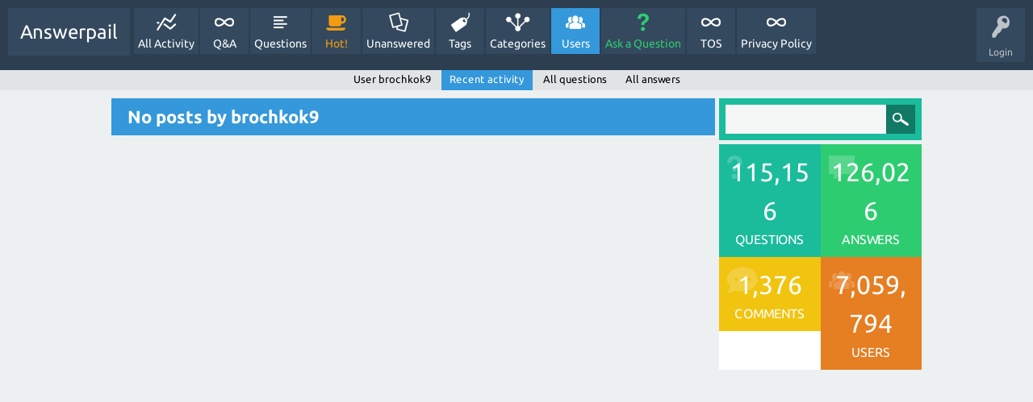

--- FILE ---
content_type: text/html; charset=utf-8
request_url: https://www.google.com/recaptcha/api2/aframe
body_size: 267
content:
<!DOCTYPE HTML><html><head><meta http-equiv="content-type" content="text/html; charset=UTF-8"></head><body><script nonce="EcPBi2koNndLL7J-E02wxQ">/** Anti-fraud and anti-abuse applications only. See google.com/recaptcha */ try{var clients={'sodar':'https://pagead2.googlesyndication.com/pagead/sodar?'};window.addEventListener("message",function(a){try{if(a.source===window.parent){var b=JSON.parse(a.data);var c=clients[b['id']];if(c){var d=document.createElement('img');d.src=c+b['params']+'&rc='+(localStorage.getItem("rc::a")?sessionStorage.getItem("rc::b"):"");window.document.body.appendChild(d);sessionStorage.setItem("rc::e",parseInt(sessionStorage.getItem("rc::e")||0)+1);localStorage.setItem("rc::h",'1766859979692');}}}catch(b){}});window.parent.postMessage("_grecaptcha_ready", "*");}catch(b){}</script></body></html>

--- FILE ---
content_type: application/javascript; charset=UTF-8
request_url: https://answerpail.com/cdn-cgi/challenge-platform/scripts/jsd/main.js
body_size: 4488
content:
window._cf_chl_opt={uYln4:'g'};~function(P5,y,I,g,K,Q,F,R){P5=a,function(Y,M,PO,P4,o,v){for(PO={Y:394,M:397,o:442,v:412,C:353,x:387,A:432,S:344,Z:358,J:367,m:415},P4=a,o=Y();!![];)try{if(v=parseInt(P4(PO.Y))/1*(-parseInt(P4(PO.M))/2)+parseInt(P4(PO.o))/3*(-parseInt(P4(PO.v))/4)+parseInt(P4(PO.C))/5+parseInt(P4(PO.x))/6*(-parseInt(P4(PO.A))/7)+parseInt(P4(PO.S))/8*(-parseInt(P4(PO.Z))/9)+parseInt(P4(PO.J))/10+parseInt(P4(PO.m))/11,M===v)break;else o.push(o.shift())}catch(C){o.push(o.shift())}}(P,358035),y=this||self,I=y[P5(346)],g=function(Px,PC,Pv,PE,Pb,P6,M,o,C){return Px={Y:450,M:405},PC={Y:376,M:376,o:376,v:375,C:376,x:380,A:428,S:375,Z:428},Pv={Y:436},PE={Y:379},Pb={Y:436,M:428,o:416,v:424,C:385,x:416,A:424,S:424,Z:379,J:375,m:379,V:375,T:376,W:376,d:416,f:424,e:379,n:379,L:379,D:375,c:375,G:380},P6=P5,M=String[P6(Px.Y)],o={'h':function(x,Ps){return Ps={Y:377,M:428},null==x?'':o.g(x,6,function(A,P7){return P7=a,P7(Ps.Y)[P7(Ps.M)](A)})},'g':function(x,A,S,P8,Z,J,V,T,W,L,D,G,i,N,P0,P1,P2,P3){if(P8=P6,x==null)return'';for(J={},V={},T='',W=2,L=3,D=2,G=[],i=0,N=0,P0=0;P0<x[P8(Pb.Y)];P0+=1)if(P1=x[P8(Pb.M)](P0),Object[P8(Pb.o)][P8(Pb.v)][P8(Pb.C)](J,P1)||(J[P1]=L++,V[P1]=!0),P2=T+P1,Object[P8(Pb.x)][P8(Pb.A)][P8(Pb.C)](J,P2))T=P2;else{if(Object[P8(Pb.o)][P8(Pb.S)][P8(Pb.C)](V,T)){if(256>T[P8(Pb.Z)](0)){for(Z=0;Z<D;i<<=1,A-1==N?(N=0,G[P8(Pb.J)](S(i)),i=0):N++,Z++);for(P3=T[P8(Pb.m)](0),Z=0;8>Z;i=P3&1|i<<1,A-1==N?(N=0,G[P8(Pb.V)](S(i)),i=0):N++,P3>>=1,Z++);}else{for(P3=1,Z=0;Z<D;i=P3|i<<1.66,N==A-1?(N=0,G[P8(Pb.J)](S(i)),i=0):N++,P3=0,Z++);for(P3=T[P8(Pb.Z)](0),Z=0;16>Z;i=1.14&P3|i<<1.04,A-1==N?(N=0,G[P8(Pb.V)](S(i)),i=0):N++,P3>>=1,Z++);}W--,W==0&&(W=Math[P8(Pb.T)](2,D),D++),delete V[T]}else for(P3=J[T],Z=0;Z<D;i=i<<1|1.32&P3,N==A-1?(N=0,G[P8(Pb.V)](S(i)),i=0):N++,P3>>=1,Z++);T=(W--,W==0&&(W=Math[P8(Pb.W)](2,D),D++),J[P2]=L++,String(P1))}if(T!==''){if(Object[P8(Pb.d)][P8(Pb.f)][P8(Pb.C)](V,T)){if(256>T[P8(Pb.e)](0)){for(Z=0;Z<D;i<<=1,N==A-1?(N=0,G[P8(Pb.J)](S(i)),i=0):N++,Z++);for(P3=T[P8(Pb.n)](0),Z=0;8>Z;i=1&P3|i<<1.7,N==A-1?(N=0,G[P8(Pb.J)](S(i)),i=0):N++,P3>>=1,Z++);}else{for(P3=1,Z=0;Z<D;i=P3|i<<1.52,N==A-1?(N=0,G[P8(Pb.J)](S(i)),i=0):N++,P3=0,Z++);for(P3=T[P8(Pb.L)](0),Z=0;16>Z;i=P3&1.5|i<<1,A-1==N?(N=0,G[P8(Pb.D)](S(i)),i=0):N++,P3>>=1,Z++);}W--,W==0&&(W=Math[P8(Pb.T)](2,D),D++),delete V[T]}else for(P3=J[T],Z=0;Z<D;i=1&P3|i<<1,A-1==N?(N=0,G[P8(Pb.c)](S(i)),i=0):N++,P3>>=1,Z++);W--,W==0&&D++}for(P3=2,Z=0;Z<D;i=1.06&P3|i<<1.72,N==A-1?(N=0,G[P8(Pb.V)](S(i)),i=0):N++,P3>>=1,Z++);for(;;)if(i<<=1,A-1==N){G[P8(Pb.D)](S(i));break}else N++;return G[P8(Pb.G)]('')},'j':function(x,P9){return P9=P6,null==x?'':''==x?null:o.i(x[P9(Pv.Y)],32768,function(A,PP){return PP=P9,x[PP(PE.Y)](A)})},'i':function(x,A,S,Pa,Z,J,V,T,W,L,D,G,i,N,P0,P1,P3,P2){for(Pa=P6,Z=[],J=4,V=4,T=3,W=[],G=S(0),i=A,N=1,L=0;3>L;Z[L]=L,L+=1);for(P0=0,P1=Math[Pa(PC.Y)](2,2),D=1;P1!=D;P2=i&G,i>>=1,i==0&&(i=A,G=S(N++)),P0|=(0<P2?1:0)*D,D<<=1);switch(P0){case 0:for(P0=0,P1=Math[Pa(PC.M)](2,8),D=1;D!=P1;P2=i&G,i>>=1,0==i&&(i=A,G=S(N++)),P0|=(0<P2?1:0)*D,D<<=1);P3=M(P0);break;case 1:for(P0=0,P1=Math[Pa(PC.o)](2,16),D=1;D!=P1;P2=G&i,i>>=1,0==i&&(i=A,G=S(N++)),P0|=D*(0<P2?1:0),D<<=1);P3=M(P0);break;case 2:return''}for(L=Z[3]=P3,W[Pa(PC.v)](P3);;){if(N>x)return'';for(P0=0,P1=Math[Pa(PC.C)](2,T),D=1;P1!=D;P2=i&G,i>>=1,i==0&&(i=A,G=S(N++)),P0|=D*(0<P2?1:0),D<<=1);switch(P3=P0){case 0:for(P0=0,P1=Math[Pa(PC.M)](2,8),D=1;P1!=D;P2=i&G,i>>=1,0==i&&(i=A,G=S(N++)),P0|=D*(0<P2?1:0),D<<=1);Z[V++]=M(P0),P3=V-1,J--;break;case 1:for(P0=0,P1=Math[Pa(PC.Y)](2,16),D=1;P1!=D;P2=G&i,i>>=1,i==0&&(i=A,G=S(N++)),P0|=(0<P2?1:0)*D,D<<=1);Z[V++]=M(P0),P3=V-1,J--;break;case 2:return W[Pa(PC.x)]('')}if(0==J&&(J=Math[Pa(PC.C)](2,T),T++),Z[P3])P3=Z[P3];else if(P3===V)P3=L+L[Pa(PC.A)](0);else return null;W[Pa(PC.S)](P3),Z[V++]=L+P3[Pa(PC.Z)](0),J--,L=P3,J==0&&(J=Math[Pa(PC.Y)](2,T),T++)}}},C={},C[P6(Px.M)]=o.h,C}(),K={},K[P5(420)]='o',K[P5(370)]='s',K[P5(352)]='u',K[P5(429)]='z',K[P5(411)]='n',K[P5(374)]='I',K[P5(391)]='b',Q=K,y[P5(440)]=function(Y,M,o,C,Pm,Pp,Pq,Po,A,S,Z,J,V,T){if(Pm={Y:431,M:453,o:425,v:357,C:427,x:422,A:422,S:359,Z:362,J:436,m:369,V:423},Pp={Y:417,M:436,o:337},Pq={Y:416,M:424,o:385,v:375},Po=P5,M===null||void 0===M)return C;for(A=U(M),Y[Po(Pm.Y)][Po(Pm.M)]&&(A=A[Po(Pm.o)](Y[Po(Pm.Y)][Po(Pm.M)](M))),A=Y[Po(Pm.v)][Po(Pm.C)]&&Y[Po(Pm.x)]?Y[Po(Pm.v)][Po(Pm.C)](new Y[(Po(Pm.A))](A)):function(W,Py,L){for(Py=Po,W[Py(Pp.Y)](),L=0;L<W[Py(Pp.M)];W[L+1]===W[L]?W[Py(Pp.o)](L+1,1):L+=1);return W}(A),S='nAsAaAb'.split('A'),S=S[Po(Pm.S)][Po(Pm.Z)](S),Z=0;Z<A[Po(Pm.J)];J=A[Z],V=z(Y,M,J),S(V)?(T='s'===V&&!Y[Po(Pm.m)](M[J]),Po(Pm.V)===o+J?x(o+J,V):T||x(o+J,M[J])):x(o+J,V),Z++);return C;function x(W,L,PM){PM=a,Object[PM(Pq.Y)][PM(Pq.M)][PM(Pq.o)](C,L)||(C[L]=[]),C[L][PM(Pq.v)](W)}},F=P5(393)[P5(447)](';'),R=F[P5(359)][P5(362)](F),y[P5(384)]=function(Y,M,PT,PI,o,v,C,x){for(PT={Y:342,M:436,o:436,v:399,C:375,x:406},PI=P5,o=Object[PI(PT.Y)](M),v=0;v<o[PI(PT.M)];v++)if(C=o[v],'f'===C&&(C='N'),Y[C]){for(x=0;x<M[o[v]][PI(PT.o)];-1===Y[C][PI(PT.v)](M[o[v]][x])&&(R(M[o[v]][x])||Y[C][PI(PT.C)]('o.'+M[o[v]][x])),x++);}else Y[C]=M[o[v]][PI(PT.x)](function(A){return'o.'+A})},b();function a(r,Y,H){return H=P(),a=function(M,o,y){return M=M-336,y=H[M],y},a(r,Y)}function E(o,v,a2,PB,C,x,A){if(a2={Y:381,M:348,o:408,v:343,C:445,x:338,A:408,S:364,Z:350,J:426,m:372,V:364,T:350},PB=P5,C=PB(a2.Y),!o[PB(a2.M)])return;v===PB(a2.o)?(x={},x[PB(a2.v)]=C,x[PB(a2.C)]=o.r,x[PB(a2.x)]=PB(a2.A),y[PB(a2.S)][PB(a2.Z)](x,'*')):(A={},A[PB(a2.v)]=C,A[PB(a2.C)]=o.r,A[PB(a2.x)]=PB(a2.J),A[PB(a2.m)]=v,y[PB(a2.V)][PB(a2.T)](A,'*'))}function b(a1,a0,Pi,PR,Y,M,o,v,C){if(a1={Y:360,M:348,o:404,v:433,C:349,x:439,A:390,S:390},a0={Y:404,M:433,o:390},Pi={Y:409},PR=P5,Y=y[PR(a1.Y)],!Y)return;if(!O())return;(M=![],o=Y[PR(a1.M)]===!![],v=function(Pl,x){if(Pl=PR,!M){if(M=!![],!O())return;x=l(),s(x.r,function(A){E(Y,A)}),x.e&&j(Pl(Pi.Y),x.e)}},I[PR(a1.o)]!==PR(a1.v))?v():y[PR(a1.C)]?I[PR(a1.C)](PR(a1.x),v):(C=I[PR(a1.A)]||function(){},I[PR(a1.S)]=function(Ph){Ph=PR,C(),I[Ph(a0.Y)]!==Ph(a0.M)&&(I[Ph(a0.o)]=C,v())})}function B(Pf,PQ,Y){return Pf={Y:360,M:340},PQ=P5,Y=y[PQ(Pf.Y)],Math[PQ(Pf.M)](+atob(Y.t))}function X(Y,M,PA,Pr){return PA={Y:438,M:438,o:416,v:430,C:385,x:399,A:378},Pr=P5,M instanceof Y[Pr(PA.Y)]&&0<Y[Pr(PA.M)][Pr(PA.o)][Pr(PA.v)][Pr(PA.C)](M)[Pr(PA.x)](Pr(PA.A))}function U(Y,PJ,PH,M){for(PJ={Y:425,M:342,o:368},PH=P5,M=[];null!==Y;M=M[PH(PJ.Y)](Object[PH(PJ.M)](Y)),Y=Object[PH(PJ.o)](Y));return M}function z(Y,M,o,PZ,PY,v){PY=(PZ={Y:363,M:357,o:356,v:382},P5);try{return M[o][PY(PZ.Y)](function(){}),'p'}catch(C){}try{if(M[o]==null)return void 0===M[o]?'u':'x'}catch(x){return'i'}return Y[PY(PZ.M)][PY(PZ.o)](M[o])?'a':M[o]===Y[PY(PZ.M)]?'C':!0===M[o]?'T':!1===M[o]?'F':(v=typeof M[o],PY(PZ.v)==v?X(Y,M[o])?'N':'f':Q[v]||'?')}function P(a3){return a3='14RHdofr,loading,HkTQ2,send,length,open,Function,DOMContentLoaded,mlwE4,onload,18oVdSTq,http-code:,chlApiClientVersion,sid,contentDocument,split,chlApiSitekey,contentWindow,fromCharCode,style,removeChild,getOwnPropertyNames,clientInformation,xhr-error,now,/invisible/jsd,display: none,splice,event,/jsd/oneshot/d39f91d70ce1/0.3633064285648472:1766856368:nks00-aG5dQDBDnPnt-TIdn8hJ1g-aZ7Pu92P1XyDMY/,floor,chlApiUrl,keys,source,3544vuKuPg,msg,document,jsd,api,addEventListener,postMessage,navigator,undefined,1588695nalERG,body,gwUy0,isArray,Array,3663DlWKtU,includes,__CF$cv$params,chctx,bind,catch,parent,ontimeout,location,1779200ISaZHa,getPrototypeOf,isNaN,string,iframe,detail,timeout,bigint,push,pow,BLu-lJUma4FAnfzeKoWR3TwjCPHgkG$iQ8IypthsScM7x+65qDvE0O1b2XYVrN9dZ,[native code],charCodeAt,join,cloudflare-invisible,function,href,kuIdX1,call,status,1338894IsxaUG,XMLHttpRequest,errorInfoObject,onreadystatechange,boolean,POST,_cf_chl_opt;mhsH6;xkyRk9;FTrD2;leJV9;BCMtt1;sNHpA9;GKPzo4;AdbX0;REiSI4;xriGD7;jwjCc3;agiDh2;MQCkM2;mlwE4;kuIdX1;aLEay4;cThi2,4513CLUOwp,chlApiRumWidgetAgeMs,onerror,126HfHqEi,createElement,indexOf,/cdn-cgi/challenge-platform/h/,uYln4,/b/ov1/0.3633064285648472:1766856368:nks00-aG5dQDBDnPnt-TIdn8hJ1g-aZ7Pu92P1XyDMY/,TbVa1,readyState,YsoLHFF,map,tabIndex,success,error on cf_chl_props,appendChild,number,165892TBPCDf,stringify,log,11243452GoDAtE,prototype,sort,kgZMo4,_cf_chl_opt,object,random,Set,d.cookie,hasOwnProperty,concat,error,from,charAt,symbol,toString,Object'.split(','),P=function(){return a3},P()}function l(PW,Pg,o,v,C,x,A){Pg=(PW={Y:398,M:371,o:451,v:336,C:407,x:354,A:410,S:449,Z:454,J:351,m:446,V:452},P5);try{return o=I[Pg(PW.Y)](Pg(PW.M)),o[Pg(PW.o)]=Pg(PW.v),o[Pg(PW.C)]='-1',I[Pg(PW.x)][Pg(PW.A)](o),v=o[Pg(PW.S)],C={},C=mlwE4(v,v,'',C),C=mlwE4(v,v[Pg(PW.Z)]||v[Pg(PW.J)],'n.',C),C=mlwE4(v,o[Pg(PW.m)],'d.',C),I[Pg(PW.x)][Pg(PW.V)](o),x={},x.r=C,x.e=null,x}catch(S){return A={},A.r={},A.e=S,A}}function j(v,C,PG,Pu,x,A,S,Z,J,m,V,T){if(PG={Y:345,M:426,o:360,v:400,C:419,x:401,A:402,S:457,Z:388,J:437,m:392,V:373,T:365,W:448,d:419,f:355,e:341,n:419,L:403,D:395,c:418,G:444,k:419,i:434,N:389,P0:361,P1:343,P2:347,P3:435,Pk:405},Pu=P5,!h(.01))return![];A=(x={},x[Pu(PG.Y)]=v,x[Pu(PG.M)]=C,x);try{S=y[Pu(PG.o)],Z=Pu(PG.v)+y[Pu(PG.C)][Pu(PG.x)]+Pu(PG.A)+S.r+Pu(PG.S),J=new y[(Pu(PG.Z))](),J[Pu(PG.J)](Pu(PG.m),Z),J[Pu(PG.V)]=2500,J[Pu(PG.T)]=function(){},m={},m[Pu(PG.W)]=y[Pu(PG.d)][Pu(PG.f)],m[Pu(PG.e)]=y[Pu(PG.n)][Pu(PG.L)],m[Pu(PG.D)]=y[Pu(PG.n)][Pu(PG.c)],m[Pu(PG.G)]=y[Pu(PG.k)][Pu(PG.i)],V=m,T={},T[Pu(PG.N)]=A,T[Pu(PG.P0)]=V,T[Pu(PG.P1)]=Pu(PG.P2),J[Pu(PG.P3)](g[Pu(PG.Pk)](T))}catch(W){}}function O(Pt,PX,Y,M,o){return Pt={Y:340,M:456},PX=P5,Y=3600,M=B(),o=Math[PX(Pt.Y)](Date[PX(Pt.M)]()/1e3),o-M>Y?![]:!![]}function s(Y,M,PD,PL,Pn,Pe,Pz,o,v,C){PD={Y:360,M:414,o:419,v:388,C:437,x:392,A:400,S:419,Z:401,J:339,m:348,V:373,T:365,W:441,d:396,f:366,e:383,n:366,L:383,D:435,c:405,G:413},PL={Y:455},Pn={Y:386,M:386,o:408,v:443},Pe={Y:373},Pz=P5,o=y[Pz(PD.Y)],console[Pz(PD.M)](y[Pz(PD.o)]),v=new y[(Pz(PD.v))](),v[Pz(PD.C)](Pz(PD.x),Pz(PD.A)+y[Pz(PD.S)][Pz(PD.Z)]+Pz(PD.J)+o.r),o[Pz(PD.m)]&&(v[Pz(PD.V)]=5e3,v[Pz(PD.T)]=function(PU){PU=Pz,M(PU(Pe.Y))}),v[Pz(PD.W)]=function(Pw){Pw=Pz,v[Pw(Pn.Y)]>=200&&v[Pw(Pn.M)]<300?M(Pw(Pn.o)):M(Pw(Pn.v)+v[Pw(Pn.M)])},v[Pz(PD.d)]=function(PF){PF=Pz,M(PF(PL.Y))},C={'t':B(),'lhr':I[Pz(PD.f)]&&I[Pz(PD.f)][Pz(PD.e)]?I[Pz(PD.n)][Pz(PD.L)]:'','api':o[Pz(PD.m)]?!![]:![],'payload':Y},v[Pz(PD.D)](g[Pz(PD.c)](JSON[Pz(PD.G)](C)))}function h(Y,Pd,PK){return Pd={Y:421},PK=P5,Math[PK(Pd.Y)]()<Y}}()